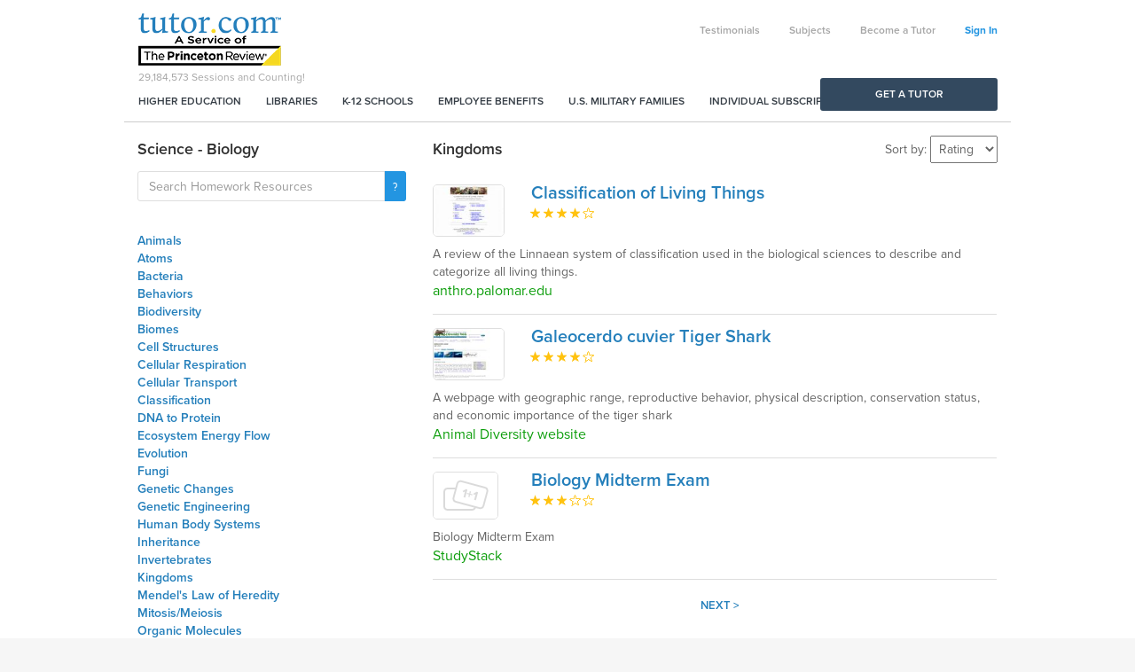

--- FILE ---
content_type: text/html; charset=utf-8
request_url: https://www.tutor.com/resources/science/biology/kingdoms
body_size: 40803
content:


<!DOCTYPE html>

<html xmlns="http://www.w3.org/1999/xhtml">

<head id="ctl00_ctl00_Head1">
	<!-- Google Tag Manager -->
	<script>(function(w,d,s,l,i){w[l]=w[l]||[];w[l].push({'gtm.start':
	new Date().getTime(),event:'gtm.js'});var f=d.getElementsByTagName(s)[0],
	j=d.createElement(s),dl=l!='dataLayer'?'&l='+l:'';j.async=true;j.src=
	'https://www.googletagmanager.com/gtm.js?id='+i+dl;f.parentNode.insertBefore(j,f);
	})(window,document,'script','dataLayer','GTM-MW3Z5G6');</script>
	<!-- End Google Tag Manager -->
	<title>
	Kingdoms - Biology - Science - Homework Resources - Tutor.com
</title>
	
<meta id="ctl00_ctl00_Header1_metadesc" name="description" content="Homework resources in Kingdoms - Biology - Science"></meta>
<meta name="viewport" content="width=device-width, initial-scale=1.0, maximum-scale=1.0, user-scalable=no" />
<meta http-equiv="X-UA-Compatible" content="IE=edge">
<meta name="msvalidate.01" content="FF3AE192E787D1B2DEDDC5F046FD1AB6" />

<link id="ctl00_ctl00_Header1_canonical" rel="canonical" href="http://www.tutor.com/resources/science/biology/kingdoms"></link>




     <script src="/scripts-unminified/jquery-3.7.1.min.js"></script>
	 <script>
		$.fn.andSelf = $.fn.addBack;
	 </script>



<link href="//code.jquery.com/ui/1.13.3/themes/ui-lightness/jquery-ui.min.css" rel="stylesheet" />

<link href="//www-aws-static.tutor.com/bootstrap3/css/bootstrap.min.css" rel="stylesheet" />
<script src="//www-aws-static.tutor.com/bootstrap3/js/bootstrap.min.js"></script>

<link href="//www-aws-static.tutor.com/styles/font-awesome-4.1.0.0/css/font-awesome.min.css" rel="stylesheet" />

<script type="text/javascript" src="//use.typekit.net/wlh6fak.js"></script>
<script type="text/javascript">try { Typekit.load(); } catch (e) { }</script>


	<link href="//www-aws-static.tutor.com/styles/all.css?v=2025-02-25" rel="stylesheet" />
	<script src="//www-aws-static.tutor.com/scripts/all.js?v=2025-02-25"></script>


<!-- jquery ui after bootstrap, some name conflicts -->
<script type="text/javascript" src="//code.jquery.com/ui/1.13.3/jquery-ui.min.js" integrity="sha256-sw0iNNXmOJbQhYFuC9OF2kOlD5KQKe1y5lfBn4C9Sjg=" crossorigin="anonymous"></script>



<!--[if IE 8 ]>
	<link href="/styles/thw_ie8.css" rel="stylesheet" type="text/css">
	<script src="/bootstrap3/js/respond.min.js" type="text/javascript"></script>
<![endif]-->

<script type="text/javascript">
	function doStartASession() {
		window.location = '/account';
	}

	
		setTimeout("doCounter()", 5000);
	
</script>

<script type="text/javascript">

	jQuery(function () {

		jQuery('#spanSubmit input[type="submit"]').on('click', function () {
			if (typeof Page_IsValid == 'undefined' || (typeof Page_IsValid != 'undefined' && Page_IsValid)) {
				$('#spanSubmit').hide();
				$('#spanSubmitWait').show();
			}
		});

		jQuery('.SubmitPanel input[type="submit"]').on('click', function () {
			if (typeof Page_IsValid == 'undefined' || (typeof Page_IsValid != 'undefined' && Page_IsValid)) {
				$('.SubmitPanel').hide();
				$('.SubmitPanelWait').show();
			}
		});
		
		jQuery('input[title!=""]').hint();

		jQuery('.error').delay(7000).fadeOut();

		jQuery('.autodisappear').delay(7000).fadeOut();

		Analytics_SetSegment('Families');
	});


</script>

<div id="ctl00_ctl00_Header1_Analytics_panAnalyticsInit">
	
	<!-- google analytics -->
	<script type="text/javascript">
		var gaJsHost = (("https:" == document.location.protocol) ? "https://ssl." : "http://www.");
		document.write(unescape("%3Cscript src='" + gaJsHost + "google-analytics.com/ga.js' type='text/javascript'%3E%3C/script%3E"));
	</script>
	<script type="text/javascript">
		var pageTracker = _gat._getTracker("UA-67228-1");
		pageTracker._initData();
		pageTracker._setDomainName(".tutor.com");
		pageTracker._setAllowHash(false);
		pageTracker._trackPageview();
	</script>

</div>

<script type="text/javascript">
	// Use this for when we want to call google analytics page tracking function (to simulate a page hit)
	//  rmg: leaving ct_url param, but we don't use Clicktracks anymore
	function Analytics_TrackPage(ga_url, ct_url) {
		_GA_TrackPage(ga_url);
	}

	function _GA_TrackPage(url) {
		
			jQuery.ajax({
				url: "/log.aspx?nocache=1&k=1%2f28%2f2026+1%3a20%3a00+PM&h=5vo48RURoh6%2fqWz0SJ0JhySE5fs%3d&u=" + escape(url)
			});
		

		if (typeof pageTracker == 'undefined' || typeof pageTracker._trackPageview == 'undefined')
			return;

		pageTracker._trackPageview(url);
	}

	function Analytics_SetSegment(segment) {
		if (typeof pageTracker == 'undefined')
			return;

		pageTracker._setVar(segment);
	}

	function Analytics_TrackPurchase(transactionId, total, city, state, country, items) {
		_GA_TrackPurchase(transactionId, total, city, state, country, items);
	}

	function _GA_TrackPurchase(transactionId, total, city, state, country, items) {
		if (typeof pageTracker == 'undefined')
			return;

		try {
			pageTracker._addTrans(
				  transactionId,    // transaction ID - required
				  'Tutor.com',		// affiliation or store name
				  total,			// total - required
				  '0',				// tax
				  '0',              // shipping
				  city,				// city
				  state,			// state or province
				  country           // country
			  );

			for (var i = 0; i < items.length; i++) {
				pageTracker._addItem(
					transactionId,			// transaction ID - required
					items[i].sku,			// SKU/code - required
					items[i].productName,	// product name
					items[i].category,		// category or variation
					items[i].price,			// unit price - required
					'1'						// quantity - required
				);
			}

			pageTracker._trackTrans(); //submits transaction to the Analytics servers
		} catch (err) { }
	}
</script>

</head>

<body>
    <form name="aspnetForm" method="post" action="/resources/science/biology/kingdoms" id="aspnetForm">
<div>
<input type="hidden" name="__EVENTTARGET" id="__EVENTTARGET" value="" />
<input type="hidden" name="__EVENTARGUMENT" id="__EVENTARGUMENT" value="" />
<input type="hidden" name="__VIEWSTATE" id="__VIEWSTATE" value="/wEPDwULLTE5NzU0ODI3NjhkGAEFK2N0bDAwJGN0bDAwJGNvbnRlbnQkY29udGVudCRkZ1Jlc291cmNlc0xpc3QPPCsADAEIAgFkV4/9pSRb1p+uH2+WClR/58yGE1iuEyxecgRfaKbkXFQ=" />
</div>

<script type="text/javascript">
//<![CDATA[
var theForm = document.forms['aspnetForm'];
if (!theForm) {
    theForm = document.aspnetForm;
}
function __doPostBack(eventTarget, eventArgument) {
    if (!theForm.onsubmit || (theForm.onsubmit() != false)) {
        theForm.__EVENTTARGET.value = eventTarget;
        theForm.__EVENTARGUMENT.value = eventArgument;
        theForm.submit();
    }
}
//]]>
</script>


<script src="/WebResource.axd?d=Fzo2WQ-RX_AwfQvQVQAdwUFWMlLhsbrher5H9LtvWQ3OrQPoY9L__gutU-nFUyPFG-dwbZAb_55rnGGUZlQPeisgnm_kBzoqp1PGuLTBafY1&amp;t=638628063619783110" type="text/javascript"></script>


<script src="/scripts/correct_click_on_enter.js" type="text/javascript"></script>
<script src="/scripts/star_list_ajax.js" type="text/javascript"></script>
<script src="/ScriptResource.axd?d=wUCIb7OpHhkGB06MR94KyyERAMmEc4Pw5twp8UPvNTbG_vDQjzB1dHlpSj8dj5MiOUnYLRurVyBjHD5uIwstiZ6TPxWezT_uBx9LzncPoy-8VDhxQtkaWwo4reO26WJan6LG97Aj7clHjj5rFOP8J9EgnPdXRQdjuKuaW3kgNkCLrszSYh44k6qiJzW5RMcn0&amp;t=2a9d95e3" type="text/javascript"></script>
<script src="/ScriptResource.axd?d=AurNnwZI7B9cHOEWuUVG7egxIdP8RaAKmSAamMyyFVS5jOJlR4J06CxePNWzkwUOu6ezGEg20dmejsVRCdwDEgrEn_qvmjuyX1FfwB1PtXb-C561G98nmaG0f0k8fnBdDrZ8NMosJXKP1ug8SGzDGAAQdQ1n8k6jplE2crumJu3va2W1KgnRHIslt5xoDbgx0&amp;t=2a9d95e3" type="text/javascript"></script>
<div>

	<input type="hidden" name="__VIEWSTATEGENERATOR" id="__VIEWSTATEGENERATOR" value="6F3E18C3" />
</div>

		<script type="text/javascript">
//<![CDATA[
Sys.WebForms.PageRequestManager._initialize('ctl00$ctl00$ScriptManager1', 'aspnetForm', [], [], [], 90, 'ctl00$ctl00');
//]]>
</script>


		

<div class="blue-wrapper partnerships-container">
	<div class="container">
		<div class="col-sm-3 partners">
			<a href="//military.tutor.com">
				<img alt="Military Families" src="//www-aws-static.tutor.com/images/military_families.png?v=2025-02-25" />
				<p class="title">Military Families</p>
				<p class="description">The official provider of online tutoring and homework help to the Department of Defense.</p>
				<p class="sub-title">Check Eligibility</p>
			</a>
		</div>
		<div class="col-sm-3 partners">
			<a href="https://www.tutor.com/higher-education">
				<img src="//www-aws-static.tutor.com/images/higher_education.png?v=2025-02-25" />
				<p class="title">Higher Education</p>
				<p class="description">Improve persistence and course completion with 24/7 student support online.</p>
				<p class="sub-title">How it Works</p>
			</a>
		</div>
		<div class="col-sm-3 partners">
			<a href="https://www.tutor.com/libraries">
				<img alt="Public Libraries" src="//www-aws-static.tutor.com/images/public_libraries.png?v=2025-02-25" />
				<p class="title">Public Libraries</p>
				<p class="description">Engage your community with learning and career services for patrons of all ages.</p>
				<p class="sub-title">Learn More</p>
			</a>
		</div>
		<div class="col-sm-3 partners">
			<a href="https://www.tutor.com/employee-benefits">
				<img alt="Corporate Partners" src="//www-aws-static.tutor.com/images/corporate_partners.png?v=2025-02-25" />
				<p class="title">Corporate Partners</p>
				<p class="description">Support your workforce and their families with a unique employee benefit.</p>
				<p class="sub-title">Get Started</p>
			</a>
		</div>
	</div>
</div>

<!--[if IE 7 ]>
	<div class="fixed alert alert-danger text-center">We noticed youâ€™re using Internet Explorer 7, which Tutor.com doesnâ€™t support. For a better experience, we recommend upgrading to Internet Explorer 8 or above. <a href="https://www.microsoft.com/en-us/download/internet-explorer-8-details.aspx">Click here for a free download.</a>
</div>
<![endif]-->	

<div id="fb-root"></div>
<script>
    window.fbAsyncInit = function () {
        FB.init({
            appId: '150972611694605',
            status: false, // check login status
            cookie: true, // enable cookies to allow the server to access the session
            xfbml: true  // parse XFBML
        });
    };

    // Load the SDK asynchronously
    (function (d) {
        var js, id = 'facebook-jssdk', ref = d.getElementsByTagName('script')[0];
        if (d.getElementById(id)) { return; }
        js = d.createElement('script'); js.id = id; js.async = true;
        js.src = "//connect.facebook.net/en_US/all.js";
        ref.parentNode.insertBefore(js, ref);
    }(document));
</script>
<div class="container">
	<div class="row hidden" id="divPartOfTPR">
		<div class="col-md-12" style="background-color:#F4DA22;min-height:45px;">
			<p style="text-align:center;line-height:45px; margin:0px;">
				Tutor.com is now part of <b>The Princeton Review</b>!
				&nbsp;&nbsp;
				<a href="#tprnew" class="btn-link btn-primary" style="border:1px solid black;color:black;padding:5px 10px; background-color:transparent">Learn more</a>
			</p>
		</div>
    </div>
	<div class="row">
		<div class="col-md-12">
				<div class="row main-navigation-wrapper">
					<div class="navbar-login header-links-nav hidden-xs">
						<ul class="list-inline hidden-xs">	
							
									<li><a href="/student-testimonials" id="ctl00_ctl00_ctl01_Testimonials">Testimonials</a></li>
									<li><a href="/subjects" id="ctl00_ctl00_ctl01_Subjects">Subjects</a></li>
									<li id="ctl00_ctl00_ctl01_BecomeATutorNav2"><a href="https://www.tutor.com/apply">Become a Tutor</a></li>								
									<li><a id="sign-in" href="https://www.tutor.com/login">Sign In</a></li>
								
						</ul>
					</div>

					<nav class="navbar navbar-main-navigation" role="navigation">
						<!-- Brand and toggle get grouped for better mobile display -->
						<div class="navbar-header">
							<div class="logo-counter">						
								<a class="navbar-brand" href="/">
									<img alt="Online Tutoring and Homework Help" class="visible-xs" src="//www-aws-static.tutor.com/images/logo_circle.png?v=2025-02-25" />
									<img alt="Online Tutoring and Homework Help" class="hidden-xs" src="//www-aws-static.tutor.com/images/logo.png?v=2025-02-25" /></a>
								<div id="counter" class="hidden-xs">
									<span id="countertext">29,184,573</span> Sessions and Counting!
								</div>
							</div>
							<button id="ctl00_ctl00_ctl01_MainNavigationButton" type="button" class="navbar-toggle" data-toggle="collapse" data-target=".navbar-ex2-collapse"><i class="fa fa-bars"></i></button>
						</div>

						

						<!-- Collect the nav links, forms, and other content for toggling -->
						<div id="ctl00_ctl00_ctl01_MainNavigationContainer" class="collapse navbar-collapse navbar-ex2-collapse">
							<ul class="nav navbar-nav primary-nav pull-left hidden-xs">
								<li><a href="https://www.tutor.com/higher-education?ceid=nav">Higher Education</a></li>
								<li><a href="https://www.tutor.com/libraries?ceid=nav">Libraries</a></li>
								<li><a href="https://www.princetonreview.com/k12/partnerships/tutor-com?ceid=tutorhp-nav">K-12 Schools</a></li>
								<li><a href="https://www.tutor.com/employee-benefits?ceid=nav">Employee Benefits</a></li>
								<li><a href="//military.tutor.com/home?ceid=nav">U.S. Military Families</a></li>
								<li><a href="https://www.princetonreview.com/academic-tutoring?ceid=tutorhp-nav">Individual Subscriptions</a></li>
							</ul>
							<ul class="nav navbar-nav primary-nav pull-left visible-xs">
								<li><a href="https://www.tutor.com/higher-education?ceid=nav-mb">Higher Education</a></li>
								<li><a href="https://www.tutor.com/libraries?ceid=nav-mb">Libraries</a></li>
								<li><a href="https://www.princetonreview.com/k12/partnerships/tutor-com?ceid=tutorhp-nav-mb">K-12 Schools</a></li>
								<li><a href="https://www.tutor.com/employee-benefits?ceid=nav-mb">Employee Benefits</a></li>
								<li><a href="//military.tutor.com/home?ceid=nav-mb">U.S. Military Families</a></li>
								<li><a href="https://www.princetonreview.com/academic-tutoring?ceid=tutorhp-nav-mb">Individual Subscriptions</a></li>
							</ul>
                            <ul class="nav navbar-nav primary-nav pull-left visible-xs">
								
								<li class="divider"></li>								
									<li id="ctl00_ctl00_ctl01_BecomeATutorNav"><a href="https://www.tutor.com/apply">Become a Tutor</a></li>
										<li><a href="/login">Sign In</a></li>
									
							</ul>
						</div>
						<!-- /.navbar-collapse -->
					</nav>
				</div>
		</div>
	</div>
</div>

<div class="container" id="primary-cta-container" style="display:none;">
	<div class="row">
		<div class="col-md-12">
			<a class="btn btn-primary btn-block primary-cta" href="/tutor-search">Get a Tutor</a>
		</div>
	</div>
</div>

<script type="text/javascript">
	$(function () {
		if (($('.green-wrapper').length > 0 || $('.index-container').length > 0) && $('#NavigationSecondary').length == 0)
			$('.main-navigation-wrapper').addClass('no-border');
	})

    $(document).ready(function () {
        setTimeout("doCounter()", 5000);

        $('.partnerships').click(function () {
        	$('.partnerships-container').slideToggle("slow");
        });
    });
</script>





		
	<link rel="Stylesheet" type="text/css" href="/styles/www_resources.css" />

	
	<div class="container">
		<div class="row" style="display:none;">
			<div id="Crumb" class="crumbs col-md-12">
				
<div class="">
	<a href='/resources/science/biology/kingdoms'>&lt; Back to Kingdoms</a> (3)
</div>

			</div>
		</div>

		<div class="row">
			<div id="ctl00_ctl00_content_content_LeftRail" class="col-md-4">
				<h3><span id="ctl00_ctl00_content_content_LeftColHeadline">Science - Biology</span></h3>
				

<script src="/scripts/resourcesearch.js" type="text/javascript"></script>

<div class="input-group" id="ResourcesSearch">
	<input type="text" id="resourcesearchtext" class="form-control" onkeydown="return doSearchEnterKey(event, '/');" value="" placeholder="Search Homework Resources" />
	<span class="input-group-btn"><a href="javascript:resourceSearch();" class="btn btn-default btn-primary search-button-textfield"><span class="fa fa-search"></span></a></span>
</div>
				<br />
				
				<div id="resource-subtopic-list-zipper">
					<a href="javascript:$('#resource-subtopic-list').show();$('#resource-subtopic-list-zipper').hide();"><i class="fa fa-bars"></i> Subtopics</a>
				</div>
				<ul id="resource-subtopic-list">
				
					<li><a href="/resources/science/biology/animals" class="">Animals</a></li>
				
					<li><a href="/resources/science/biology/atoms" class="">Atoms</a></li>
				
					<li><a href="/resources/science/biology/bacteria" class="">Bacteria</a></li>
				
					<li><a href="/resources/science/biology/behaviors" class="">Behaviors</a></li>
				
					<li><a href="/resources/science/biology/biodiversity" class="">Biodiversity</a></li>
				
					<li><a href="/resources/science/biology/biomes" class="">Biomes</a></li>
				
					<li><a href="/resources/science/biology/cell-structures" class="">Cell Structures</a></li>
				
					<li><a href="/resources/science/biology/cellular-respiration" class="">Cellular Respiration</a></li>
				
					<li><a href="/resources/science/biology/cellular-transport" class="">Cellular Transport</a></li>
				
					<li><a href="/resources/science/biology/classification" class="">Classification</a></li>
				
					<li><a href="/resources/science/biology/dna-to-protein" class="">DNA to Protein</a></li>
				
					<li><a href="/resources/science/biology/ecosystem-energy-flow" class="">Ecosystem Energy Flow</a></li>
				
					<li><a href="/resources/science/biology/evolution" class="">Evolution</a></li>
				
					<li><a href="/resources/science/biology/fungi" class="">Fungi</a></li>
				
					<li><a href="/resources/science/biology/genetic-changes" class="">Genetic Changes</a></li>
				
					<li><a href="/resources/science/biology/genetic-engineering" class="">Genetic Engineering</a></li>
				
					<li><a href="/resources/science/biology/human-body-systems" class="">Human Body Systems</a></li>
				
					<li><a href="/resources/science/biology/inheritance" class="">Inheritance</a></li>
				
					<li><a href="/resources/science/biology/invertebrates" class="">Invertebrates</a></li>
				
					<li><a href="/resources/science/biology/kingdoms" class="active">Kingdoms</a></li>
				
					<li><a href="/resources/science/biology/mendel%27s-law-of-heredity" class="">Mendel's Law of Heredity</a></li>
				
					<li><a href="/resources/science/biology/mitosis%2fmeiosis" class="">Mitosis/Meiosis</a></li>
				
					<li><a href="/resources/science/biology/organic-molecules" class="">Organic Molecules</a></li>
				
					<li><a href="/resources/science/biology/organisms-and-their-environments" class="">Organisms and Their Environments</a></li>
				
					<li><a href="/resources/science/biology/photosynthesis" class="">Photosynthesis</a></li>
				
					<li><a href="/resources/science/biology/plant-reproduction" class="">Plant Reproduction</a></li>
				
					<li><a href="/resources/science/biology/plant-structure" class="">Plant Structure</a></li>
				
					<li><a href="/resources/science/biology/plants" class="">Plants</a></li>
				
					<li><a href="/resources/science/biology/protists" class="">Protists</a></li>
				
					<li><a href="/resources/science/biology/scientific-method" class="">Scientific Method</a></li>
				
					<li><a href="/resources/science/biology/vertebrates" class="">Vertebrates</a></li>
				
					<li><a href="/resources/science/biology/viruses" class="">Viruses</a></li>
				
				</ul>
			</div>

			<div class="col-md-8">
				
				<h1 class="right-col-headline"><span id="ctl00_ctl00_content_content_RightColHeadline">Kingdoms</span></h1>
				

				<script type="text/javascript">
					function doSortBy() {
						var s = document.getElementById('ctl00_ctl00_content_content_ddlSortBy');

						var url = window.location.href;

						if (url.indexOf("page=") > 1)
							url = updateQueryStringParameter(url, 'page', '');

						url = updateQueryStringParameter(url, 'sort', s.value);

						window.location = url;
					}

					function updateQueryStringParameter(uri, key, value) {
						var re = new RegExp("([?&])" + key + "=.*?(&|$)", "i");
						var separator = uri.indexOf('?') !== -1 ? "&" : "?";

						if (uri.match(re)) {
							if (value == '')
								return uri.replace(re, '');
							else
								return uri.replace(re, '$1' + key + "=" + value + '$2');
						}
						else {
							return uri + separator + key + "=" + value;
						}
					}
				</script>

				<div id="ctl00_ctl00_content_content_SortByBox" class="sort-by-box">
					Sort by:
					<select name="ctl00$ctl00$content$content$ddlSortBy" id="ctl00_ctl00_content_content_ddlSortBy" class="sort-by" onchange="doSortBy();">
	<option value="">Rating</option>
	<option value="title">Title</option>
	<option value="author">Source</option>

</select>
				</div>

					
        
				

				<div>
	<table cellspacing="0" OnItemDataBound="dgResources_ItemDataBound" border="0" id="ctl00_ctl00_content_content_dgResourcesList" style="width:100%;border-collapse:collapse;">
		<tr>
			<td>
								<div>
									<div class="col-md-12 resource-row  "">
										<div class="row">
											<div class="col-xs-4 col-sm-2">
												<a href="/resources/classification-of-living-things--2366">
													<img alt="Classification of Living Things" class="img-responsive resource-image" src="//www-aws-static.tutor.com/Resources/ContentImage.aspx?id=2366&amp;v=2025-02-25" />											
												</a>
											</div>

											<div class="col-sm-10">
												<a href="/resources/classification-of-living-things--2366" class="resource-title">
													Classification of Living Things
												</a>

												
<div id='ctl00_ctl00_content_content_dgResourcesList_ctl02_starList1'>
    <ul class="horizontal_list star_list"><li><img class="rated_star" id="ctl00_ctl00_content_content_dgResourcesList_ctl02_starList1_ratedImg1" src="//www-aws-static.tutor.com/images/icons/stars_blue.gif" title="Poor" alt="Poor" /></li><li><img class="rated_star" id="ctl00_ctl00_content_content_dgResourcesList_ctl02_starList1_ratedImg2" src="//www-aws-static.tutor.com/images/icons/stars_blue.gif" title="Fair" alt="Fair" /></li><li><img class="rated_star" id="ctl00_ctl00_content_content_dgResourcesList_ctl02_starList1_ratedImg3" src="//www-aws-static.tutor.com/images/icons/stars_blue.gif" title="Average" alt="Average" /></li><li><img class="rated_star" id="ctl00_ctl00_content_content_dgResourcesList_ctl02_starList1_ratedImg4" src="//www-aws-static.tutor.com/images/icons/stars_blue.gif" title="Average Rating: Good" alt="Average Rating: Good" /></li><li><img class="rated_star" id="ctl00_ctl00_content_content_dgResourcesList_ctl02_starList1_ratedImg5" src="//www-aws-static.tutor.com/images/icons/stars_white.gif" title="Excellent" alt="Excellent" /></li></ul><ul class="horizontal_list star_list rating_list"><li><a href="javascript:void(0);"><img src="//www-aws-static.tutor.com/images/icons/stars_white.gif" id="ctl00_ctl00_content_content_dgResourcesList_ctl02_starList1_ratingImg1" class="rating_star" alt="Click to rate this Poor" title="Click to Rate: Poor" /></a></li><li><a href="javascript:void(0);"><img src="//www-aws-static.tutor.com/images/icons/stars_white.gif" id="ctl00_ctl00_content_content_dgResourcesList_ctl02_starList1_ratingImg2" class="rating_star" alt="Click to rate this Fair" title="Click to Rate: Fair" /></a></li><li><a href="javascript:void(0);"><img src="//www-aws-static.tutor.com/images/icons/stars_white.gif" id="ctl00_ctl00_content_content_dgResourcesList_ctl02_starList1_ratingImg3" class="rating_star" alt="Click to rate this Average" title="Click to Rate: Average" /></a></li><li><a href="javascript:void(0);"><img src="//www-aws-static.tutor.com/images/icons/stars_white.gif" id="ctl00_ctl00_content_content_dgResourcesList_ctl02_starList1_ratingImg4" class="rating_star" alt="Click to rate this Good" title="Click to Rate: Good" /></a></li><li><a href="javascript:void(0);"><img src="//www-aws-static.tutor.com/images/icons/stars_white.gif" id="ctl00_ctl00_content_content_dgResourcesList_ctl02_starList1_ratingImg5" class="rating_star" alt="Click to rate this Excellent" title="Click to Rate: Excellent" /></a></li></ul>
    
</div>
 
											</div>
										</div>

										<div class="row">
											<div class="col-md-12">
												<div class="content-blurb">A review of the Linnaean system of classification used in the biological sciences to describe and categorize all living things.</div>	   
                                                <div id="ctl00_ctl00_content_content_dgResourcesList_ctl02_divContentAuthor" class="content-author">anthro.palomar.edu</div>                                              
											</div>								
										</div>
									</div>
								</div>
								<br />
							</td>
		</tr><tr>
			<td>
								<div>
									<div class="col-md-12 resource-row  "">
										<div class="row">
											<div class="col-xs-4 col-sm-2">
												<a href="/resources/galeocerdo-cuvier-tiger-shark--118">
													<img alt="Galeocerdo cuvier Tiger Shark" class="img-responsive resource-image" src="//www-aws-static.tutor.com/Resources/ContentImage.aspx?id=118&amp;v=2025-02-25" />											
												</a>
											</div>

											<div class="col-sm-10">
												<a href="/resources/galeocerdo-cuvier-tiger-shark--118" class="resource-title">
													Galeocerdo cuvier Tiger Shark
												</a>

												
<div id='ctl00_ctl00_content_content_dgResourcesList_ctl03_starList1'>
    <ul class="horizontal_list star_list"><li><img class="rated_star" id="ctl00_ctl00_content_content_dgResourcesList_ctl03_starList1_ratedImg1" src="//www-aws-static.tutor.com/images/icons/stars_blue.gif" title="Poor" alt="Poor" /></li><li><img class="rated_star" id="ctl00_ctl00_content_content_dgResourcesList_ctl03_starList1_ratedImg2" src="//www-aws-static.tutor.com/images/icons/stars_blue.gif" title="Fair" alt="Fair" /></li><li><img class="rated_star" id="ctl00_ctl00_content_content_dgResourcesList_ctl03_starList1_ratedImg3" src="//www-aws-static.tutor.com/images/icons/stars_blue.gif" title="Average" alt="Average" /></li><li><img class="rated_star" id="ctl00_ctl00_content_content_dgResourcesList_ctl03_starList1_ratedImg4" src="//www-aws-static.tutor.com/images/icons/stars_blue.gif" title="Average Rating: Good" alt="Average Rating: Good" /></li><li><img class="rated_star" id="ctl00_ctl00_content_content_dgResourcesList_ctl03_starList1_ratedImg5" src="//www-aws-static.tutor.com/images/icons/stars_white.gif" title="Excellent" alt="Excellent" /></li></ul><ul class="horizontal_list star_list rating_list"><li><a href="javascript:void(0);"><img src="//www-aws-static.tutor.com/images/icons/stars_white.gif" id="ctl00_ctl00_content_content_dgResourcesList_ctl03_starList1_ratingImg1" class="rating_star" alt="Click to rate this Poor" title="Click to Rate: Poor" /></a></li><li><a href="javascript:void(0);"><img src="//www-aws-static.tutor.com/images/icons/stars_white.gif" id="ctl00_ctl00_content_content_dgResourcesList_ctl03_starList1_ratingImg2" class="rating_star" alt="Click to rate this Fair" title="Click to Rate: Fair" /></a></li><li><a href="javascript:void(0);"><img src="//www-aws-static.tutor.com/images/icons/stars_white.gif" id="ctl00_ctl00_content_content_dgResourcesList_ctl03_starList1_ratingImg3" class="rating_star" alt="Click to rate this Average" title="Click to Rate: Average" /></a></li><li><a href="javascript:void(0);"><img src="//www-aws-static.tutor.com/images/icons/stars_white.gif" id="ctl00_ctl00_content_content_dgResourcesList_ctl03_starList1_ratingImg4" class="rating_star" alt="Click to rate this Good" title="Click to Rate: Good" /></a></li><li><a href="javascript:void(0);"><img src="//www-aws-static.tutor.com/images/icons/stars_white.gif" id="ctl00_ctl00_content_content_dgResourcesList_ctl03_starList1_ratingImg5" class="rating_star" alt="Click to rate this Excellent" title="Click to Rate: Excellent" /></a></li></ul>
    
</div>
 
											</div>
										</div>

										<div class="row">
											<div class="col-md-12">
												<div class="content-blurb">A webpage with geographic range, reproductive behavior, physical description, conservation status, and economic importance of the tiger shark</div>	   
                                                <div id="ctl00_ctl00_content_content_dgResourcesList_ctl03_divContentAuthor" class="content-author">Animal Diversity website</div>                                              
											</div>								
										</div>
									</div>
								</div>
								<br />
							</td>
		</tr><tr>
			<td>
								<div>
									<div class="col-md-12 resource-row  "">
										<div class="row">
											<div class="col-xs-4 col-sm-2">
												<a href="/resources/biology-midterm-exam--9049">
													<img alt="Biology Midterm Exam" class="img-responsive resource-image" src="//www-aws-static.tutor.com/images/resources/content/default_6.png?v=2025-02-25" />											
												</a>
											</div>

											<div class="col-sm-10">
												<a href="/resources/biology-midterm-exam--9049" class="resource-title">
													Biology Midterm Exam
												</a>

												
<div id='ctl00_ctl00_content_content_dgResourcesList_ctl04_starList1'>
    <ul class="horizontal_list star_list"><li><img class="rated_star" id="ctl00_ctl00_content_content_dgResourcesList_ctl04_starList1_ratedImg1" src="//www-aws-static.tutor.com/images/icons/stars_blue.gif" title="Poor" alt="Poor" /></li><li><img class="rated_star" id="ctl00_ctl00_content_content_dgResourcesList_ctl04_starList1_ratedImg2" src="//www-aws-static.tutor.com/images/icons/stars_blue.gif" title="Fair" alt="Fair" /></li><li><img class="rated_star" id="ctl00_ctl00_content_content_dgResourcesList_ctl04_starList1_ratedImg3" src="//www-aws-static.tutor.com/images/icons/stars_blue.gif" title="Average Rating: Average" alt="Average Rating: Average" /></li><li><img class="rated_star" id="ctl00_ctl00_content_content_dgResourcesList_ctl04_starList1_ratedImg4" src="//www-aws-static.tutor.com/images/icons/stars_white.gif" title="Good" alt="Good" /></li><li><img class="rated_star" id="ctl00_ctl00_content_content_dgResourcesList_ctl04_starList1_ratedImg5" src="//www-aws-static.tutor.com/images/icons/stars_white.gif" title="Excellent" alt="Excellent" /></li></ul><ul class="horizontal_list star_list rating_list"><li><a href="javascript:void(0);"><img src="//www-aws-static.tutor.com/images/icons/stars_white.gif" id="ctl00_ctl00_content_content_dgResourcesList_ctl04_starList1_ratingImg1" class="rating_star" alt="Click to rate this Poor" title="Click to Rate: Poor" /></a></li><li><a href="javascript:void(0);"><img src="//www-aws-static.tutor.com/images/icons/stars_white.gif" id="ctl00_ctl00_content_content_dgResourcesList_ctl04_starList1_ratingImg2" class="rating_star" alt="Click to rate this Fair" title="Click to Rate: Fair" /></a></li><li><a href="javascript:void(0);"><img src="//www-aws-static.tutor.com/images/icons/stars_white.gif" id="ctl00_ctl00_content_content_dgResourcesList_ctl04_starList1_ratingImg3" class="rating_star" alt="Click to rate this Average" title="Click to Rate: Average" /></a></li><li><a href="javascript:void(0);"><img src="//www-aws-static.tutor.com/images/icons/stars_white.gif" id="ctl00_ctl00_content_content_dgResourcesList_ctl04_starList1_ratingImg4" class="rating_star" alt="Click to rate this Good" title="Click to Rate: Good" /></a></li><li><a href="javascript:void(0);"><img src="//www-aws-static.tutor.com/images/icons/stars_white.gif" id="ctl00_ctl00_content_content_dgResourcesList_ctl04_starList1_ratingImg5" class="rating_star" alt="Click to rate this Excellent" title="Click to Rate: Excellent" /></a></li></ul>
    
</div>
 
											</div>
										</div>

										<div class="row">
											<div class="col-md-12">
												<div class="content-blurb">Biology Midterm Exam</div>	   
                                                <div id="ctl00_ctl00_content_content_dgResourcesList_ctl04_divContentAuthor" class="content-author">StudyStack</div>                                              
											</div>								
										</div>
									</div>
								</div>
								<br />
							</td>
		</tr>
	</table>
</div>
    
				<div id="ctl00_ctl00_content_content_ResultsContentBottom" class="LargeBoxBottom">
					

<div class="resources_page_numbers_list_div">			
	
			
    
            
    <a id="ctl00_ctl00_content_content_pageNumbersList_btnNext" style="padding-left:10px;">Next &gt;</a>
</div>

					<!-- a nice orange florish when necessary -->
				</div>    
				
			</div>

			
		</div>
	</div>
	
	<input type="hidden" name="ctl00$ctl00$content$content$PageTitleForPostback" id="ctl00_ctl00_content_content_PageTitleForPostback" />



	<script type="text/javascript">
		$('#primary-cta-container').show();
	</script>

		
		

<!-- Footer -->
<div class="container">
	<div class="row footer">
		<div class="col-md-12 footer-links">
			<div class="row">
				<div class="col-sm-3 hidden-xs">
					<h5>Learn more</h5>
					<ul>
						<li><a href="https://www.tutor.com/faq">FAQ</a></li>
						<li><a href="https://www.tutor.com/our-tutors">Our Tutors</a></li>
						<li><a href="https://www.tutor.com/our-company">Our Company</a></li>
						<li><a href="https://www.tutor.com/press">Press</a></li>		
						<li><a href="https://blog.tutor.com/">Blog</a></li>
						<li><a rel="nofollow" href="https://www.tutor.com/contact-forms/individual-account.aspx">Contact Us</a></li>
						<li><a href="https://www.tutor.com/site-map">Site Map</a></li>
						<li><a href="https://www.tutor.com/resources">Homework Resources</a></li>
					</ul>
				</div>
				<div class="col-sm-3 hidden-xs">
					<h5>Subjects</h5>
					<ul>
						<li><a href="https://www.tutor.com/subjects/math">Math</a></li>
						<li><a href="https://www.tutor.com/subjects/science">Science</a></li>
						<li><a href="https://www.tutor.com/subjects/english">English</a></li>
						<li><a href="https://www.tutor.com/subjects/history">Social Studies</a></li>
						<li><a href="https://www.tutor.com/subjects/advanced-placement">AP Support</a></li>
						<li><a href="https://www.tutor.com/subjects/test-prep">SAT/Test Prep</a></li>
					</ul>
				</div>			
				<div class="col-sm-3 hidden-xs">
					<h5>Proudly Serving</h5>
					<ul>
						<li><a href="//military.tutor.com">Military Families</a></li>
						<li><a href="https://www.tutor.com/libraries">Libraries</a></li>
						<li><a href="https://www.tutor.com/higher-education">Colleges &amp; Universities</a></li>
					</ul>
				</div>
				<div class="col-xs-12 col-sm-3 divider-left">
					<h5>For more information call us at:</h5>
					<p><span>800-411-1970</span></p>
					<p></p>
					<p>
						<a href="https://apps.apple.com/us/app/tutor-com/id382913089" target="_blank"><img class="icon-store" src="//www-aws-static.tutor.com/images/appstore.png?v=2025-02-25" style="width: 118px; height: 35px;" /></a> 
						<a href="https://play.google.com/store/apps/details?id=com.tutor.togo.android.x2020&hl=en_US&gl=US" target="_blank"><img class="icon-store" src="//www-aws-static.tutor.com/images/googleplay.png?v=2025-02-25" style="width: 118px; height: 35px;" /></a>
					</p>
				</div>
			</div>
		</div>
        <div class="col-md-12 footer-copyright">
            <div class="row">
                <div class="col-sm-8 copyright" style="font-size: 14px;">&copy;2026 Tutor.com / The Princeton Review - Not Affiliated with Princeton University. <br />
                    <a href="https://www.tutor.com/privacy" style="font-size: 14px;font-weight: bold;">Privacy Policy</a> &nbsp;|&nbsp; 
                    <a href="http://www.tutor.com/privacy#ccpa" style="font-size: 14px;font-weight: bold;">CCPA Privacy Notice</a>&nbsp;|&nbsp;
                    <a href="http://www.tutor.com/terms-of-use" style="font-size: 14px;font-weight: bold;">Terms of Use</a>
                </div>
                <div class="col-sm-4 social-icons">
                    <a href="https://www.linkedin.com/company/tutor.com" target="_blank"><i class="fa fa-linkedin" name="linkedin_name"></i></a>
                    <a href="https://www.twitter.com/tutordotcom" target="_blank"><i class="fa fa-twitter" name="twitter_name"></i></a>
                    <a href="https://pinterest.com/tutordotcom/" target="_blank"><i class="fa fa-pinterest" name="fb_pinterest"></i></a>
                    <a href="https://www.facebook.com/tutordotcomformilitary" target="_blank"><i class="fa fa-facebook" name="fb_name"></i></a>
                    <a href="https://plus.google.com/u/0/116428089809118720002/" target="_blank"><i class="fa fa-google-plus" name="fb_googleplus"></i></a>
                </div>
            </div>
        </div>
	</div>
</div>




	<script type="text/javascript">
		//jquery.placeholder.js
		$('input, textarea').placeholder();

		$(document).ready(function () {
			hideFooter();
		});
		$(window).resize(function () {
			hideFooter();
		});



		function hideFooter() { //Footer navigation show/hide on resize
			if ($(document).width() < 768) {
				$(".footer-border .category").siblings().slideUp();
			}
			else if ($(document).width() >= 768) {
				$(".footer-border .category").siblings().slideDown();
			}
		}

		$(".footer-border .category").click(function () { //Footer navigation show just one on click
		
			if ($(this).siblings().css('display') == 'block' && ($(document).width() < 768)) {
				$(this).siblings().slideUp();			
			}
			else if ($(this).siblings().css('display') == 'none' && ($(document).width() < 768)) {
				$(".footer-border .category").siblings().slideUp();
				$(this).siblings().slideDown();
			}
		});
	</script>


<!-- Google Code for Remarketing Tag -->
<!--------------------------------------------------
Remarketing tags may not be associated with personally identifiable information or placed on pages related to sensitive categories. See more information and instructions on how to setup the tag on: http://google.com/ads/remarketingsetup
--------------------------------------------------->
<script type="text/javascript">
	/* <![CDATA[ */
	var google_conversion_id = 986356462;
	var google_custom_params = window.google_tag_params;
	var google_remarketing_only = true;
	/* ]]> */
</script>
<div style="display:none;">
<script type="text/javascript" src="//www.googleadservices.com/pagead/conversion.js"></script>
</div>
<noscript>
<div style="display:inline;">
<img height="1" width="1" style="border-style:none;" alt="" src="//googleads.g.doubleclick.net/pagead/viewthroughconversion/986356462/?value=0&amp;guid=ON&amp;script=0"/>
</div>
</noscript>
<!-- END Google Code for Remarketing Tag -->


		

<script type="text/javascript">
//<![CDATA[
var ctl00_ctl00_content_content_dgResourcesList_ctl02_starList1_starList = new StarList('/images/icons/stars_white.gif','/images/icons/stars_orange.gif','2366','ctl00_ctl00_content_content_dgResourcesList_ctl02_starList1', '/WebServices/RatingList.asmx/RateResource'); ctl00_ctl00_content_content_dgResourcesList_ctl02_starList1_starList.setUpStars();var ctl00_ctl00_content_content_dgResourcesList_ctl03_starList1_starList = new StarList('/images/icons/stars_white.gif','/images/icons/stars_orange.gif','118','ctl00_ctl00_content_content_dgResourcesList_ctl03_starList1', '/WebServices/RatingList.asmx/RateResource'); ctl00_ctl00_content_content_dgResourcesList_ctl03_starList1_starList.setUpStars();var ctl00_ctl00_content_content_dgResourcesList_ctl04_starList1_starList = new StarList('/images/icons/stars_white.gif','/images/icons/stars_orange.gif','9049','ctl00_ctl00_content_content_dgResourcesList_ctl04_starList1', '/WebServices/RatingList.asmx/RateResource'); ctl00_ctl00_content_content_dgResourcesList_ctl04_starList1_starList.setUpStars();//]]>
</script>
</form>
</body>
</html>